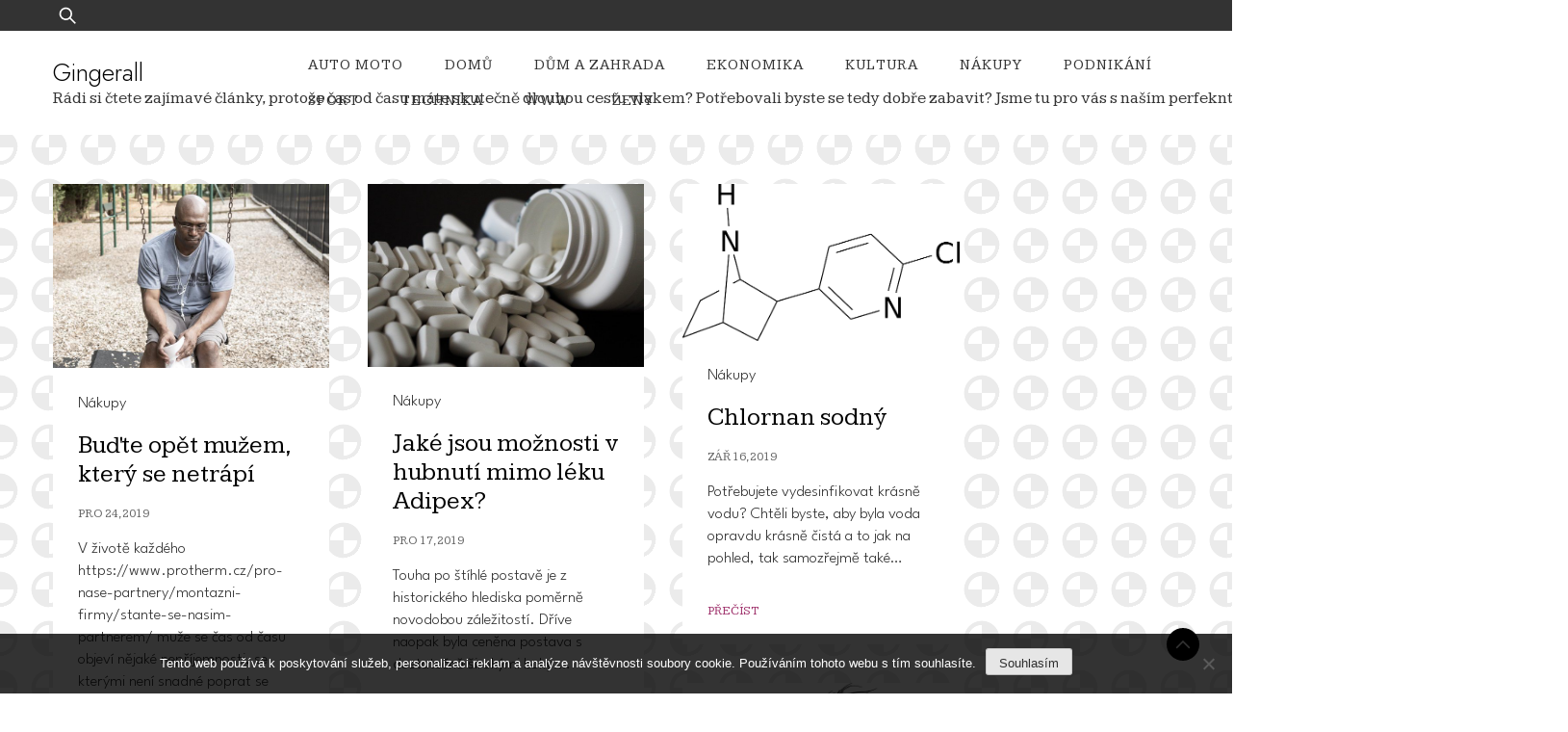

--- FILE ---
content_type: text/html; charset=UTF-8
request_url: https://www.gingerall.cz/page/18/
body_size: 10440
content:
<!doctype html>
<html lang="cs">
<head>
	<meta charset="UTF-8">
	<meta name="viewport" content="width=device-width, initial-scale=1">
	<link rel="profile" href="https://gmpg.org/xfn/11">

	<meta name='robots' content='index, follow, max-image-preview:large, max-snippet:-1, max-video-preview:-1' />

	<!-- This site is optimized with the Yoast SEO plugin v26.8 - https://yoast.com/product/yoast-seo-wordpress/ -->
	<title>Gingerall | Strana 18 z 23</title>
	<meta name="description" content="Rádi si čtete zajímavé články, protože čas od času máte skutečně dlouhou cestu vlakem? Potřebovali byste se tedy dobře zabavit? Jsme tu pro vás s naším perfekntím internetovým magazínem, který překvapí." />
	<link rel="canonical" href="https://www.gingerall.cz/page/18/" />
	<link rel="prev" href="https://www.gingerall.cz/page/17/" />
	<link rel="next" href="https://www.gingerall.cz/page/19/" />
	<meta property="og:locale" content="cs_CZ" />
	<meta property="og:type" content="website" />
	<meta property="og:title" content="Gingerall" />
	<meta property="og:description" content="Rádi si čtete zajímavé články, protože čas od času máte skutečně dlouhou cestu vlakem? Potřebovali byste se tedy dobře zabavit? Jsme tu pro vás s naším perfekntím internetovým magazínem, který překvapí." />
	<meta property="og:url" content="https://www.gingerall.cz/" />
	<meta property="og:site_name" content="Gingerall" />
	<meta name="twitter:card" content="summary_large_image" />
	<!-- / Yoast SEO plugin. -->


<link rel='dns-prefetch' href='//fonts.googleapis.com' />
<style id='wp-img-auto-sizes-contain-inline-css'>
img:is([sizes=auto i],[sizes^="auto," i]){contain-intrinsic-size:3000px 1500px}
/*# sourceURL=wp-img-auto-sizes-contain-inline-css */
</style>
<style id='wp-block-library-inline-css'>
:root{--wp-block-synced-color:#7a00df;--wp-block-synced-color--rgb:122,0,223;--wp-bound-block-color:var(--wp-block-synced-color);--wp-editor-canvas-background:#ddd;--wp-admin-theme-color:#007cba;--wp-admin-theme-color--rgb:0,124,186;--wp-admin-theme-color-darker-10:#006ba1;--wp-admin-theme-color-darker-10--rgb:0,107,160.5;--wp-admin-theme-color-darker-20:#005a87;--wp-admin-theme-color-darker-20--rgb:0,90,135;--wp-admin-border-width-focus:2px}@media (min-resolution:192dpi){:root{--wp-admin-border-width-focus:1.5px}}.wp-element-button{cursor:pointer}:root .has-very-light-gray-background-color{background-color:#eee}:root .has-very-dark-gray-background-color{background-color:#313131}:root .has-very-light-gray-color{color:#eee}:root .has-very-dark-gray-color{color:#313131}:root .has-vivid-green-cyan-to-vivid-cyan-blue-gradient-background{background:linear-gradient(135deg,#00d084,#0693e3)}:root .has-purple-crush-gradient-background{background:linear-gradient(135deg,#34e2e4,#4721fb 50%,#ab1dfe)}:root .has-hazy-dawn-gradient-background{background:linear-gradient(135deg,#faaca8,#dad0ec)}:root .has-subdued-olive-gradient-background{background:linear-gradient(135deg,#fafae1,#67a671)}:root .has-atomic-cream-gradient-background{background:linear-gradient(135deg,#fdd79a,#004a59)}:root .has-nightshade-gradient-background{background:linear-gradient(135deg,#330968,#31cdcf)}:root .has-midnight-gradient-background{background:linear-gradient(135deg,#020381,#2874fc)}:root{--wp--preset--font-size--normal:16px;--wp--preset--font-size--huge:42px}.has-regular-font-size{font-size:1em}.has-larger-font-size{font-size:2.625em}.has-normal-font-size{font-size:var(--wp--preset--font-size--normal)}.has-huge-font-size{font-size:var(--wp--preset--font-size--huge)}.has-text-align-center{text-align:center}.has-text-align-left{text-align:left}.has-text-align-right{text-align:right}.has-fit-text{white-space:nowrap!important}#end-resizable-editor-section{display:none}.aligncenter{clear:both}.items-justified-left{justify-content:flex-start}.items-justified-center{justify-content:center}.items-justified-right{justify-content:flex-end}.items-justified-space-between{justify-content:space-between}.screen-reader-text{border:0;clip-path:inset(50%);height:1px;margin:-1px;overflow:hidden;padding:0;position:absolute;width:1px;word-wrap:normal!important}.screen-reader-text:focus{background-color:#ddd;clip-path:none;color:#444;display:block;font-size:1em;height:auto;left:5px;line-height:normal;padding:15px 23px 14px;text-decoration:none;top:5px;width:auto;z-index:100000}html :where(.has-border-color){border-style:solid}html :where([style*=border-top-color]){border-top-style:solid}html :where([style*=border-right-color]){border-right-style:solid}html :where([style*=border-bottom-color]){border-bottom-style:solid}html :where([style*=border-left-color]){border-left-style:solid}html :where([style*=border-width]){border-style:solid}html :where([style*=border-top-width]){border-top-style:solid}html :where([style*=border-right-width]){border-right-style:solid}html :where([style*=border-bottom-width]){border-bottom-style:solid}html :where([style*=border-left-width]){border-left-style:solid}html :where(img[class*=wp-image-]){height:auto;max-width:100%}:where(figure){margin:0 0 1em}html :where(.is-position-sticky){--wp-admin--admin-bar--position-offset:var(--wp-admin--admin-bar--height,0px)}@media screen and (max-width:600px){html :where(.is-position-sticky){--wp-admin--admin-bar--position-offset:0px}}

/*# sourceURL=wp-block-library-inline-css */
</style><style id='global-styles-inline-css'>
:root{--wp--preset--aspect-ratio--square: 1;--wp--preset--aspect-ratio--4-3: 4/3;--wp--preset--aspect-ratio--3-4: 3/4;--wp--preset--aspect-ratio--3-2: 3/2;--wp--preset--aspect-ratio--2-3: 2/3;--wp--preset--aspect-ratio--16-9: 16/9;--wp--preset--aspect-ratio--9-16: 9/16;--wp--preset--color--black: #000000;--wp--preset--color--cyan-bluish-gray: #abb8c3;--wp--preset--color--white: #ffffff;--wp--preset--color--pale-pink: #f78da7;--wp--preset--color--vivid-red: #cf2e2e;--wp--preset--color--luminous-vivid-orange: #ff6900;--wp--preset--color--luminous-vivid-amber: #fcb900;--wp--preset--color--light-green-cyan: #7bdcb5;--wp--preset--color--vivid-green-cyan: #00d084;--wp--preset--color--pale-cyan-blue: #8ed1fc;--wp--preset--color--vivid-cyan-blue: #0693e3;--wp--preset--color--vivid-purple: #9b51e0;--wp--preset--gradient--vivid-cyan-blue-to-vivid-purple: linear-gradient(135deg,rgb(6,147,227) 0%,rgb(155,81,224) 100%);--wp--preset--gradient--light-green-cyan-to-vivid-green-cyan: linear-gradient(135deg,rgb(122,220,180) 0%,rgb(0,208,130) 100%);--wp--preset--gradient--luminous-vivid-amber-to-luminous-vivid-orange: linear-gradient(135deg,rgb(252,185,0) 0%,rgb(255,105,0) 100%);--wp--preset--gradient--luminous-vivid-orange-to-vivid-red: linear-gradient(135deg,rgb(255,105,0) 0%,rgb(207,46,46) 100%);--wp--preset--gradient--very-light-gray-to-cyan-bluish-gray: linear-gradient(135deg,rgb(238,238,238) 0%,rgb(169,184,195) 100%);--wp--preset--gradient--cool-to-warm-spectrum: linear-gradient(135deg,rgb(74,234,220) 0%,rgb(151,120,209) 20%,rgb(207,42,186) 40%,rgb(238,44,130) 60%,rgb(251,105,98) 80%,rgb(254,248,76) 100%);--wp--preset--gradient--blush-light-purple: linear-gradient(135deg,rgb(255,206,236) 0%,rgb(152,150,240) 100%);--wp--preset--gradient--blush-bordeaux: linear-gradient(135deg,rgb(254,205,165) 0%,rgb(254,45,45) 50%,rgb(107,0,62) 100%);--wp--preset--gradient--luminous-dusk: linear-gradient(135deg,rgb(255,203,112) 0%,rgb(199,81,192) 50%,rgb(65,88,208) 100%);--wp--preset--gradient--pale-ocean: linear-gradient(135deg,rgb(255,245,203) 0%,rgb(182,227,212) 50%,rgb(51,167,181) 100%);--wp--preset--gradient--electric-grass: linear-gradient(135deg,rgb(202,248,128) 0%,rgb(113,206,126) 100%);--wp--preset--gradient--midnight: linear-gradient(135deg,rgb(2,3,129) 0%,rgb(40,116,252) 100%);--wp--preset--font-size--small: 13px;--wp--preset--font-size--medium: 20px;--wp--preset--font-size--large: 36px;--wp--preset--font-size--x-large: 42px;--wp--preset--spacing--20: 0.44rem;--wp--preset--spacing--30: 0.67rem;--wp--preset--spacing--40: 1rem;--wp--preset--spacing--50: 1.5rem;--wp--preset--spacing--60: 2.25rem;--wp--preset--spacing--70: 3.38rem;--wp--preset--spacing--80: 5.06rem;--wp--preset--shadow--natural: 6px 6px 9px rgba(0, 0, 0, 0.2);--wp--preset--shadow--deep: 12px 12px 50px rgba(0, 0, 0, 0.4);--wp--preset--shadow--sharp: 6px 6px 0px rgba(0, 0, 0, 0.2);--wp--preset--shadow--outlined: 6px 6px 0px -3px rgb(255, 255, 255), 6px 6px rgb(0, 0, 0);--wp--preset--shadow--crisp: 6px 6px 0px rgb(0, 0, 0);}:where(.is-layout-flex){gap: 0.5em;}:where(.is-layout-grid){gap: 0.5em;}body .is-layout-flex{display: flex;}.is-layout-flex{flex-wrap: wrap;align-items: center;}.is-layout-flex > :is(*, div){margin: 0;}body .is-layout-grid{display: grid;}.is-layout-grid > :is(*, div){margin: 0;}:where(.wp-block-columns.is-layout-flex){gap: 2em;}:where(.wp-block-columns.is-layout-grid){gap: 2em;}:where(.wp-block-post-template.is-layout-flex){gap: 1.25em;}:where(.wp-block-post-template.is-layout-grid){gap: 1.25em;}.has-black-color{color: var(--wp--preset--color--black) !important;}.has-cyan-bluish-gray-color{color: var(--wp--preset--color--cyan-bluish-gray) !important;}.has-white-color{color: var(--wp--preset--color--white) !important;}.has-pale-pink-color{color: var(--wp--preset--color--pale-pink) !important;}.has-vivid-red-color{color: var(--wp--preset--color--vivid-red) !important;}.has-luminous-vivid-orange-color{color: var(--wp--preset--color--luminous-vivid-orange) !important;}.has-luminous-vivid-amber-color{color: var(--wp--preset--color--luminous-vivid-amber) !important;}.has-light-green-cyan-color{color: var(--wp--preset--color--light-green-cyan) !important;}.has-vivid-green-cyan-color{color: var(--wp--preset--color--vivid-green-cyan) !important;}.has-pale-cyan-blue-color{color: var(--wp--preset--color--pale-cyan-blue) !important;}.has-vivid-cyan-blue-color{color: var(--wp--preset--color--vivid-cyan-blue) !important;}.has-vivid-purple-color{color: var(--wp--preset--color--vivid-purple) !important;}.has-black-background-color{background-color: var(--wp--preset--color--black) !important;}.has-cyan-bluish-gray-background-color{background-color: var(--wp--preset--color--cyan-bluish-gray) !important;}.has-white-background-color{background-color: var(--wp--preset--color--white) !important;}.has-pale-pink-background-color{background-color: var(--wp--preset--color--pale-pink) !important;}.has-vivid-red-background-color{background-color: var(--wp--preset--color--vivid-red) !important;}.has-luminous-vivid-orange-background-color{background-color: var(--wp--preset--color--luminous-vivid-orange) !important;}.has-luminous-vivid-amber-background-color{background-color: var(--wp--preset--color--luminous-vivid-amber) !important;}.has-light-green-cyan-background-color{background-color: var(--wp--preset--color--light-green-cyan) !important;}.has-vivid-green-cyan-background-color{background-color: var(--wp--preset--color--vivid-green-cyan) !important;}.has-pale-cyan-blue-background-color{background-color: var(--wp--preset--color--pale-cyan-blue) !important;}.has-vivid-cyan-blue-background-color{background-color: var(--wp--preset--color--vivid-cyan-blue) !important;}.has-vivid-purple-background-color{background-color: var(--wp--preset--color--vivid-purple) !important;}.has-black-border-color{border-color: var(--wp--preset--color--black) !important;}.has-cyan-bluish-gray-border-color{border-color: var(--wp--preset--color--cyan-bluish-gray) !important;}.has-white-border-color{border-color: var(--wp--preset--color--white) !important;}.has-pale-pink-border-color{border-color: var(--wp--preset--color--pale-pink) !important;}.has-vivid-red-border-color{border-color: var(--wp--preset--color--vivid-red) !important;}.has-luminous-vivid-orange-border-color{border-color: var(--wp--preset--color--luminous-vivid-orange) !important;}.has-luminous-vivid-amber-border-color{border-color: var(--wp--preset--color--luminous-vivid-amber) !important;}.has-light-green-cyan-border-color{border-color: var(--wp--preset--color--light-green-cyan) !important;}.has-vivid-green-cyan-border-color{border-color: var(--wp--preset--color--vivid-green-cyan) !important;}.has-pale-cyan-blue-border-color{border-color: var(--wp--preset--color--pale-cyan-blue) !important;}.has-vivid-cyan-blue-border-color{border-color: var(--wp--preset--color--vivid-cyan-blue) !important;}.has-vivid-purple-border-color{border-color: var(--wp--preset--color--vivid-purple) !important;}.has-vivid-cyan-blue-to-vivid-purple-gradient-background{background: var(--wp--preset--gradient--vivid-cyan-blue-to-vivid-purple) !important;}.has-light-green-cyan-to-vivid-green-cyan-gradient-background{background: var(--wp--preset--gradient--light-green-cyan-to-vivid-green-cyan) !important;}.has-luminous-vivid-amber-to-luminous-vivid-orange-gradient-background{background: var(--wp--preset--gradient--luminous-vivid-amber-to-luminous-vivid-orange) !important;}.has-luminous-vivid-orange-to-vivid-red-gradient-background{background: var(--wp--preset--gradient--luminous-vivid-orange-to-vivid-red) !important;}.has-very-light-gray-to-cyan-bluish-gray-gradient-background{background: var(--wp--preset--gradient--very-light-gray-to-cyan-bluish-gray) !important;}.has-cool-to-warm-spectrum-gradient-background{background: var(--wp--preset--gradient--cool-to-warm-spectrum) !important;}.has-blush-light-purple-gradient-background{background: var(--wp--preset--gradient--blush-light-purple) !important;}.has-blush-bordeaux-gradient-background{background: var(--wp--preset--gradient--blush-bordeaux) !important;}.has-luminous-dusk-gradient-background{background: var(--wp--preset--gradient--luminous-dusk) !important;}.has-pale-ocean-gradient-background{background: var(--wp--preset--gradient--pale-ocean) !important;}.has-electric-grass-gradient-background{background: var(--wp--preset--gradient--electric-grass) !important;}.has-midnight-gradient-background{background: var(--wp--preset--gradient--midnight) !important;}.has-small-font-size{font-size: var(--wp--preset--font-size--small) !important;}.has-medium-font-size{font-size: var(--wp--preset--font-size--medium) !important;}.has-large-font-size{font-size: var(--wp--preset--font-size--large) !important;}.has-x-large-font-size{font-size: var(--wp--preset--font-size--x-large) !important;}
/*# sourceURL=global-styles-inline-css */
</style>

<style id='classic-theme-styles-inline-css'>
/*! This file is auto-generated */
.wp-block-button__link{color:#fff;background-color:#32373c;border-radius:9999px;box-shadow:none;text-decoration:none;padding:calc(.667em + 2px) calc(1.333em + 2px);font-size:1.125em}.wp-block-file__button{background:#32373c;color:#fff;text-decoration:none}
/*# sourceURL=/wp-includes/css/classic-themes.min.css */
</style>
<link rel='stylesheet' id='cookie-notice-front-css' href='https://www.gingerall.cz/wp-content/plugins/cookie-notice/css/front.min.css?ver=2.5.11' media='all' />
<link rel='stylesheet' id='kk-star-ratings-css' href='https://www.gingerall.cz/wp-content/plugins/kk-star-ratings/src/core/public/css/kk-star-ratings.min.css?ver=5.4.10.3' media='all' />
<link rel='stylesheet' id='plush-css' href='https://www.gingerall.cz/wp-content/themes/plush/style.css?ver=1.0.2' media='all' />
<style id='plush-inline-css'>
body,.site-header{background:#fbf8f8;}
:root { --site-title-color: #000; }
:root { --secondary-color: #000000; }
:root { --primary-color: #9f326c; }
:root { --light-color: #ffffff; }
:root { --grey-color: #666666; }
:root { --dark-color: #333333; }
:root { --site-identity-font-family: Jost; }
:root { --primary-font: League Spartan; }
:root { --secondary-font: Kameron; }
:root { --logo-size: 20px; }
:root { --site-identity-font-size: 26px; }
html,body{font-size:17px;}
:root { --font-weight: 300; }
:root { --line-height: 1.4; }
:root { --container-width: 1250px; }
/*# sourceURL=plush-inline-css */
</style>
<link rel='stylesheet' id='google-fonts-css' href='https://fonts.googleapis.com/css?family=League+Spartan%3A100%2C200%2C300%2Cregular%2C500%2C600%2C700%2C800%2C900%7CKameron%3Aregular%2C700%7CJost%3A100%2C200%2C300%2Cregular%2C500%2C600%2C700%2C800%2C900%2C100italic%2C200italic%2C300italic%2Citalic%2C500italic%2C600italic%2C700italic%2C800italic%2C900italic' media='all' />
<script src="https://www.gingerall.cz/wp-includes/js/jquery/jquery.min.js?ver=3.7.1" id="jquery-core-js"></script>
<script src="https://www.gingerall.cz/wp-includes/js/jquery/jquery-migrate.min.js?ver=3.4.1" id="jquery-migrate-js"></script>
<link rel="alternate" type="application/ld+json" href="https://www.gingerall.cz/page/18/?format=application/ld+json" title="Structured Descriptor Document (JSON-LD format)"><script type="application/ld+json" data-source="DataFeed:WordPress" data-schema="2820-post-Default">{"@context":"https:\/\/schema.org\/","@type":"Blog","@id":"https:\/\/www.gingerall.cz#Blog","headline":"Gingerall","description":"\nR\u00e1di si \u010dtete zaj\u00edmav\u00e9 \u010dl\u00e1nky, proto\u017ee \u010das od \u010dasu m\u00e1te skute\u010dn\u011b dlouhou cestu vlakem? Pot\u0159ebovali byste se tedy dob\u0159e zabavit? Jsme tu pro v\u00e1s s na\u0161\u00edm perfeknt\u00edm internetov\u00fdm magaz\u00ednem, kter\u00fd p\u0159ekvap\u00ed.","url":"https:\/\/www.gingerall.cz","hasPart":[{"@type":"Article","@id":"https:\/\/www.gingerall.cz\/budte-opet-muzem-ktery-se-netrapi\/","headline":"Bu\u010fte op\u011bt mu\u017eem, kter\u00fd se netr\u00e1p\u00ed","url":"https:\/\/www.gingerall.cz\/budte-opet-muzem-ktery-se-netrapi\/","datePublished":"2019-12-24","dateModified":"2023-11-06","mainEntityOfPage":"https:\/\/www.gingerall.cz\/budte-opet-muzem-ktery-se-netrapi\/","author":{"@type":"Person","@id":"https:\/\/www.gingerall.cz\/author\/devene\/#Person","name":"gingerall.cz","url":"https:\/\/www.gingerall.cz\/author\/devene\/","identifier":1,"image":{"@type":"ImageObject","@id":"https:\/\/secure.gravatar.com\/avatar\/b86e461e91a792eb6523c2667396c9868de382fea5dd80e25dc0d9e030173b65?s=96&d=mm&r=g","url":"https:\/\/secure.gravatar.com\/avatar\/b86e461e91a792eb6523c2667396c9868de382fea5dd80e25dc0d9e030173b65?s=96&d=mm&r=g","height":96,"width":96}},"publisher":{"@type":"Organization","name":"gingerall.cz","logo":{"@type":"ImageObject","@id":"\/logo.png","url":"\/logo.png","width":600,"height":60}},"image":{"@type":"ImageObject","@id":"https:\/\/www.gingerall.cz\/wp-content\/uploads\/img_a373205_w1971_t1584622769.jpg","url":"https:\/\/www.gingerall.cz\/wp-content\/uploads\/img_a373205_w1971_t1584622769.jpg","height":0,"width":0},"wordCount":539,"keywords":null},{"@type":"Article","@id":"https:\/\/www.gingerall.cz\/jake-jsou-moznosti-v-hubnuti-mimo-leku-adipex\/","headline":"Jak\u00e9 jsou mo\u017enosti v hubnut\u00ed mimo l\u00e9ku Adipex?","url":"https:\/\/www.gingerall.cz\/jake-jsou-moznosti-v-hubnuti-mimo-leku-adipex\/","datePublished":"2019-12-17","dateModified":"2023-04-29","mainEntityOfPage":"https:\/\/www.gingerall.cz\/jake-jsou-moznosti-v-hubnuti-mimo-leku-adipex\/","author":{"@type":"Person","@id":"https:\/\/www.gingerall.cz\/author\/devene\/#Person","name":"gingerall.cz","url":"https:\/\/www.gingerall.cz\/author\/devene\/","identifier":1,"image":{"@type":"ImageObject","@id":"https:\/\/secure.gravatar.com\/avatar\/b86e461e91a792eb6523c2667396c9868de382fea5dd80e25dc0d9e030173b65?s=96&d=mm&r=g","url":"https:\/\/secure.gravatar.com\/avatar\/b86e461e91a792eb6523c2667396c9868de382fea5dd80e25dc0d9e030173b65?s=96&d=mm&r=g","height":96,"width":96}},"publisher":{"@type":"Organization","name":"gingerall.cz","logo":{"@type":"ImageObject","@id":"\/logo.png","url":"\/logo.png","width":600,"height":60}},"image":{"@type":"ImageObject","@id":"https:\/\/www.gingerall.cz\/wp-content\/uploads\/img_a373045_w1971_t1584535451.jpg","url":"https:\/\/www.gingerall.cz\/wp-content\/uploads\/img_a373045_w1971_t1584535451.jpg","height":0,"width":0},"wordCount":660,"keywords":null},{"@type":"Article","@id":"https:\/\/www.gingerall.cz\/chlornan-sodny\/","headline":"Chlornan sodn\u00fd","url":"https:\/\/www.gingerall.cz\/chlornan-sodny\/","datePublished":"2019-09-16","dateModified":"2023-04-29","mainEntityOfPage":"https:\/\/www.gingerall.cz\/chlornan-sodny\/","author":{"@type":"Person","@id":"https:\/\/www.gingerall.cz\/author\/devene\/#Person","name":"gingerall.cz","url":"https:\/\/www.gingerall.cz\/author\/devene\/","identifier":1,"image":{"@type":"ImageObject","@id":"https:\/\/secure.gravatar.com\/avatar\/b86e461e91a792eb6523c2667396c9868de382fea5dd80e25dc0d9e030173b65?s=96&d=mm&r=g","url":"https:\/\/secure.gravatar.com\/avatar\/b86e461e91a792eb6523c2667396c9868de382fea5dd80e25dc0d9e030173b65?s=96&d=mm&r=g","height":96,"width":96}},"publisher":{"@type":"Organization","name":"gingerall.cz","logo":{"@type":"ImageObject","@id":"\/logo.png","url":"\/logo.png","width":600,"height":60}},"image":{"@type":"ImageObject","@id":"https:\/\/www.gingerall.cz\/wp-content\/uploads\/img_a351920_w1713_t1566461751.png","url":"https:\/\/www.gingerall.cz\/wp-content\/uploads\/img_a351920_w1713_t1566461751.png","height":0,"width":0},"wordCount":521,"keywords":null},{"@type":"Article","@id":"https:\/\/www.gingerall.cz\/prima-tisk-s-r-o\/","headline":"Prima tisk s.r.o.","url":"https:\/\/www.gingerall.cz\/prima-tisk-s-r-o\/","datePublished":"2019-09-16","dateModified":"2023-04-29","mainEntityOfPage":"https:\/\/www.gingerall.cz\/prima-tisk-s-r-o\/","author":{"@type":"Person","@id":"https:\/\/www.gingerall.cz\/author\/devene\/#Person","name":"gingerall.cz","url":"https:\/\/www.gingerall.cz\/author\/devene\/","identifier":1,"image":{"@type":"ImageObject","@id":"https:\/\/secure.gravatar.com\/avatar\/b86e461e91a792eb6523c2667396c9868de382fea5dd80e25dc0d9e030173b65?s=96&d=mm&r=g","url":"https:\/\/secure.gravatar.com\/avatar\/b86e461e91a792eb6523c2667396c9868de382fea5dd80e25dc0d9e030173b65?s=96&d=mm&r=g","height":96,"width":96}},"publisher":{"@type":"Organization","name":"gingerall.cz","logo":{"@type":"ImageObject","@id":"\/logo.png","url":"\/logo.png","width":600,"height":60}},"image":{"@type":"ImageObject","@id":"https:\/\/www.gingerall.cz\/wp-content\/uploads\/img_a365023_w1971_t1578155015.png","url":"https:\/\/www.gingerall.cz\/wp-content\/uploads\/img_a365023_w1971_t1578155015.png","height":0,"width":0},"wordCount":4459,"keywords":null},{"@type":"Article","@id":"https:\/\/www.gingerall.cz\/stul-u-ktereho-se-sejde-cela-rodina\/","headline":"St\u016fl, u kter\u00e9ho se sejde cel\u00e1 rodina","url":"https:\/\/www.gingerall.cz\/stul-u-ktereho-se-sejde-cela-rodina\/","datePublished":"2019-09-13","dateModified":"2023-04-29","mainEntityOfPage":"https:\/\/www.gingerall.cz\/stul-u-ktereho-se-sejde-cela-rodina\/","author":{"@type":"Person","@id":"https:\/\/www.gingerall.cz\/author\/devene\/#Person","name":"gingerall.cz","url":"https:\/\/www.gingerall.cz\/author\/devene\/","identifier":1,"image":{"@type":"ImageObject","@id":"https:\/\/secure.gravatar.com\/avatar\/b86e461e91a792eb6523c2667396c9868de382fea5dd80e25dc0d9e030173b65?s=96&d=mm&r=g","url":"https:\/\/secure.gravatar.com\/avatar\/b86e461e91a792eb6523c2667396c9868de382fea5dd80e25dc0d9e030173b65?s=96&d=mm&r=g","height":96,"width":96}},"publisher":{"@type":"Organization","name":"gingerall.cz","logo":{"@type":"ImageObject","@id":"\/logo.png","url":"\/logo.png","width":600,"height":60}},"image":{"@type":"ImageObject","@id":"https:\/\/www.gingerall.cz\/wp-content\/uploads\/img_a360429_w1971_t1574154478.jpg","url":"https:\/\/www.gingerall.cz\/wp-content\/uploads\/img_a360429_w1971_t1574154478.jpg","height":0,"width":0},"wordCount":515,"keywords":null},{"@type":"Article","@id":"https:\/\/www.gingerall.cz\/bezpecnost-deti-je-zaklad\/","headline":"Bezpe\u010dnost d\u011bt\u00ed je z\u00e1klad","url":"https:\/\/www.gingerall.cz\/bezpecnost-deti-je-zaklad\/","datePublished":"2019-07-15","dateModified":"2023-04-29","mainEntityOfPage":"https:\/\/www.gingerall.cz\/bezpecnost-deti-je-zaklad\/","author":{"@type":"Person","@id":"https:\/\/www.gingerall.cz\/author\/devene\/#Person","name":"gingerall.cz","url":"https:\/\/www.gingerall.cz\/author\/devene\/","identifier":1,"image":{"@type":"ImageObject","@id":"https:\/\/secure.gravatar.com\/avatar\/b86e461e91a792eb6523c2667396c9868de382fea5dd80e25dc0d9e030173b65?s=96&d=mm&r=g","url":"https:\/\/secure.gravatar.com\/avatar\/b86e461e91a792eb6523c2667396c9868de382fea5dd80e25dc0d9e030173b65?s=96&d=mm&r=g","height":96,"width":96}},"publisher":{"@type":"Organization","name":"gingerall.cz","logo":{"@type":"ImageObject","@id":"\/logo.png","url":"\/logo.png","width":600,"height":60}},"image":{"@type":"ImageObject","@id":"https:\/\/www.gingerall.cz\/wp-content\/uploads\/img_a360441_w1971_t1574156133.jpg","url":"https:\/\/www.gingerall.cz\/wp-content\/uploads\/img_a360441_w1971_t1574156133.jpg","height":0,"width":0},"wordCount":542,"keywords":null},{"@type":"Article","@id":"https:\/\/www.gingerall.cz\/soucasne-trendy-webdesignu\/","headline":"Sou\u010dasn\u00e9 trendy webdesignu","url":"https:\/\/www.gingerall.cz\/soucasne-trendy-webdesignu\/","datePublished":"2019-06-12","dateModified":"2023-04-29","mainEntityOfPage":"https:\/\/www.gingerall.cz\/soucasne-trendy-webdesignu\/","author":{"@type":"Person","@id":"https:\/\/www.gingerall.cz\/author\/devene\/#Person","name":"gingerall.cz","url":"https:\/\/www.gingerall.cz\/author\/devene\/","identifier":1,"image":{"@type":"ImageObject","@id":"https:\/\/secure.gravatar.com\/avatar\/b86e461e91a792eb6523c2667396c9868de382fea5dd80e25dc0d9e030173b65?s=96&d=mm&r=g","url":"https:\/\/secure.gravatar.com\/avatar\/b86e461e91a792eb6523c2667396c9868de382fea5dd80e25dc0d9e030173b65?s=96&d=mm&r=g","height":96,"width":96}},"publisher":{"@type":"Organization","name":"gingerall.cz","logo":{"@type":"ImageObject","@id":"\/logo.png","url":"\/logo.png","width":600,"height":60}},"image":{"@type":"ImageObject","@id":"https:\/\/www.gingerall.cz\/wp-content\/uploads\/img_a348687_w1971_t1563623568.jpg","url":"https:\/\/www.gingerall.cz\/wp-content\/uploads\/img_a348687_w1971_t1563623568.jpg","height":0,"width":0},"wordCount":4483,"keywords":null},{"@type":"Article","@id":"https:\/\/www.gingerall.cz\/co-muze-na-zenach-vzrusuje-podle-nezavisleho-pruzkumu\/","headline":"Co mu\u017ee na \u017een\u00e1ch vzru\u0161uje podle nez\u00e1visl\u00e9ho pr\u016fzkumu","url":"https:\/\/www.gingerall.cz\/co-muze-na-zenach-vzrusuje-podle-nezavisleho-pruzkumu\/","datePublished":"2019-06-12","dateModified":"2023-04-29","mainEntityOfPage":"https:\/\/www.gingerall.cz\/co-muze-na-zenach-vzrusuje-podle-nezavisleho-pruzkumu\/","author":{"@type":"Person","@id":"https:\/\/www.gingerall.cz\/author\/devene\/#Person","name":"gingerall.cz","url":"https:\/\/www.gingerall.cz\/author\/devene\/","identifier":1,"image":{"@type":"ImageObject","@id":"https:\/\/secure.gravatar.com\/avatar\/b86e461e91a792eb6523c2667396c9868de382fea5dd80e25dc0d9e030173b65?s=96&d=mm&r=g","url":"https:\/\/secure.gravatar.com\/avatar\/b86e461e91a792eb6523c2667396c9868de382fea5dd80e25dc0d9e030173b65?s=96&d=mm&r=g","height":96,"width":96}},"publisher":{"@type":"Organization","name":"gingerall.cz","logo":{"@type":"ImageObject","@id":"\/logo.png","url":"\/logo.png","width":600,"height":60}},"image":{"@type":"ImageObject","@id":"https:\/\/www.gingerall.cz\/wp-content\/uploads\/img_a348086_w1971_t1562513860.jpg","url":"https:\/\/www.gingerall.cz\/wp-content\/uploads\/img_a348086_w1971_t1562513860.jpg","height":0,"width":0},"wordCount":538,"keywords":null},{"@type":"Article","@id":"https:\/\/www.gingerall.cz\/poslouchej\/","headline":"Poslouchej!","url":"https:\/\/www.gingerall.cz\/poslouchej\/","datePublished":"2019-06-05","dateModified":"2023-04-29","mainEntityOfPage":"https:\/\/www.gingerall.cz\/poslouchej\/","author":{"@type":"Person","@id":"https:\/\/www.gingerall.cz\/author\/devene\/#Person","name":"gingerall.cz","url":"https:\/\/www.gingerall.cz\/author\/devene\/","identifier":1,"image":{"@type":"ImageObject","@id":"https:\/\/secure.gravatar.com\/avatar\/b86e461e91a792eb6523c2667396c9868de382fea5dd80e25dc0d9e030173b65?s=96&d=mm&r=g","url":"https:\/\/secure.gravatar.com\/avatar\/b86e461e91a792eb6523c2667396c9868de382fea5dd80e25dc0d9e030173b65?s=96&d=mm&r=g","height":96,"width":96}},"publisher":{"@type":"Organization","name":"gingerall.cz","logo":{"@type":"ImageObject","@id":"\/logo.png","url":"\/logo.png","width":600,"height":60}},"image":{"@type":"ImageObject","@id":"https:\/\/www.gingerall.cz\/wp-content\/uploads\/img_a347073_w1971_t1561275767.png","url":"https:\/\/www.gingerall.cz\/wp-content\/uploads\/img_a347073_w1971_t1561275767.png","height":0,"width":0},"wordCount":4431,"keywords":null},{"@type":"Article","@id":"https:\/\/www.gingerall.cz\/komplikace-pri-splaceni-hypotecniho-uveru\/","headline":"Komplikace p\u0159i spl\u00e1cen\u00ed hypot\u00e9\u010dn\u00edho \u00fav\u011bru","url":"https:\/\/www.gingerall.cz\/komplikace-pri-splaceni-hypotecniho-uveru\/","datePublished":"2019-05-10","dateModified":"2023-04-29","mainEntityOfPage":"https:\/\/www.gingerall.cz\/komplikace-pri-splaceni-hypotecniho-uveru\/","author":{"@type":"Person","@id":"https:\/\/www.gingerall.cz\/author\/devene\/#Person","name":"gingerall.cz","url":"https:\/\/www.gingerall.cz\/author\/devene\/","identifier":1,"image":{"@type":"ImageObject","@id":"https:\/\/secure.gravatar.com\/avatar\/b86e461e91a792eb6523c2667396c9868de382fea5dd80e25dc0d9e030173b65?s=96&d=mm&r=g","url":"https:\/\/secure.gravatar.com\/avatar\/b86e461e91a792eb6523c2667396c9868de382fea5dd80e25dc0d9e030173b65?s=96&d=mm&r=g","height":96,"width":96}},"publisher":{"@type":"Organization","name":"gingerall.cz","logo":{"@type":"ImageObject","@id":"\/logo.png","url":"\/logo.png","width":600,"height":60}},"image":{"@type":"ImageObject","@id":"https:\/\/www.gingerall.cz\/wp-content\/uploads\/img_a345006_w1971_t1558794744.jpg","url":"https:\/\/www.gingerall.cz\/wp-content\/uploads\/img_a345006_w1971_t1558794744.jpg","height":0,"width":0},"wordCount":538,"keywords":null}]}</script>
<script type="application/ld+json" data-source="DataFeed:WordPress" data-schema="Website">{"@context":"https:\/\/schema.org","@type":"WebSite","@id":"https:\/\/www.gingerall.cz\/#website","name":"Gingerall","url":"https:\/\/www.gingerall.cz","potentialAction":{"@type":"SearchAction","target":"https:\/\/www.gingerall.cz\/?s={search_term_string}","query-input":"required name=search_term_string"}}</script>
		<style id="wp-custom-css">
			body {
	background: radial-gradient(circle at top left,transparent 19%,#ebebeb 20%, #ebebeb 25%, transparent 21%, transparent 100%),radial-gradient(circle at bottom right,transparent 19%,#ebebeb 20%, #ebebeb 25%, transparent 26%),radial-gradient(circle at bottom left,#ebebeb 25%, transparent 26%),radial-gradient(circle at top right,#ebebeb 25%, transparent 26%);
        background-size: 3em 3em;
        background-color: #ffffff;
        opacity: 1;
}
.post-content {
	background-color: #fff;
	padding: 20px;
}		</style>
		</head>

<body class="home blog paged wp-embed-responsive paged-18 wp-theme-plush cookies-not-set hfeed no-sidebar">
	<a class="skip-link screen-reader-text" href="#primary">Skip to content</a>

	
	<header id="masthead" class="site-header">


	<!-- top-bar -->
	<div class="top-bar">
		<div class="container">
			<div class="top-wrapper">
				<div class="top-search"><form role="search" method="get" class="search-form" action="https://www.gingerall.cz/">
				<label>
					<span class="screen-reader-text">Vyhledávání</span>
					<input type="search" class="search-field" placeholder="Hledat &hellip;" value="" name="s" />
				</label>
				<input type="submit" class="search-submit" value="Hledat" />
			</form></div>
				



	<!-- social links -->
	<div class="social-links">
		<ul class="list-group list-group-horizontal list-inline">

			
			
			
			
			
			
			
		</ul>
	</div>
	<!-- social links -->
			</div>
		</div>
	</div>
	<!-- top-bar -->



		<div class="header-wrapper">
		<div class="container">
			<div class="site-header-wrapper">
				<div class="site-branding">
					
											
						<div class="site-identity">

															<div class="site-title">
									<a href="https://www.gingerall.cz/" rel="home" class="logo">Gingerall</a>
								</div>
							

																						<div class="site-description">
Rádi si čtete zajímavé články, protože čas od času máte skutečně dlouhou cestu vlakem? Potřebovali byste se tedy dobře zabavit? Jsme tu pro vás s naším perfekntím internetovým magazínem, který překvapí.</div>
													</div>
					
				</div><!-- .site-branding -->

				<nav id="site-navigation" class="main-navigation">
					<button id="nav-icon3" class="menu-toggle" aria-controls="primary-menu" aria-expanded="false">
						
  <span></span>
  <span></span>
  <span></span>
  <span></span>
					</button>
					<div class="menu-menu-container"><ul id="primary-menu" class="menu"><li id="menu-item-985" class="menu-item menu-item-type-taxonomy menu-item-object-category menu-item-985"><a href="https://www.gingerall.cz/auto-moto/">Auto moto</a></li>
<li id="menu-item-995" class="menu-item menu-item-type-custom menu-item-object-custom menu-item-995"><a href="/">Domů</a></li>
<li id="menu-item-986" class="menu-item menu-item-type-taxonomy menu-item-object-category menu-item-986"><a href="https://www.gingerall.cz/dum-a-zahrada/">Dům a zahrada</a></li>
<li id="menu-item-987" class="menu-item menu-item-type-taxonomy menu-item-object-category menu-item-987"><a href="https://www.gingerall.cz/ekonomika/">Ekonomika</a></li>
<li id="menu-item-988" class="menu-item menu-item-type-taxonomy menu-item-object-category menu-item-988"><a href="https://www.gingerall.cz/kultura/">Kultura</a></li>
<li id="menu-item-989" class="menu-item menu-item-type-taxonomy menu-item-object-category menu-item-989"><a href="https://www.gingerall.cz/nakupy/">Nákupy</a></li>
<li id="menu-item-990" class="menu-item menu-item-type-taxonomy menu-item-object-category menu-item-990"><a href="https://www.gingerall.cz/podnikani/">Podnikání</a></li>
<li id="menu-item-991" class="menu-item menu-item-type-taxonomy menu-item-object-category menu-item-991"><a href="https://www.gingerall.cz/sport/">Sport</a></li>
<li id="menu-item-992" class="menu-item menu-item-type-taxonomy menu-item-object-category menu-item-992"><a href="https://www.gingerall.cz/technika/">Technika</a></li>
<li id="menu-item-993" class="menu-item menu-item-type-taxonomy menu-item-object-category menu-item-993"><a href="https://www.gingerall.cz/www/">Www</a></li>
<li id="menu-item-994" class="menu-item menu-item-type-taxonomy menu-item-object-category menu-item-994"><a href="https://www.gingerall.cz/zeny/">Ženy</a></li>
</ul></div>				</nav><!-- #site-navigation -->
			</div>
		</div>
		</div>
	</header><!-- #masthead -->

	
<div class="container">
	<div class="main-wrapper">
	<main id="primary" class="site-main">
					<div class="blog-grid-view">
			


<div id="post-3030" class="post-3030 post type-post status-publish format-standard has-post-thumbnail hentry category-nakupy">
    <div class="news-snippet">
                            <a href="https://www.gingerall.cz/budte-opet-muzem-ktery-se-netrapi/" rel="bookmark" class="featured-image">
                <img src="https://www.gingerall.cz/wp-content/uploads/img_a373205_w1971_t1584622769.jpg" class="attachment-full size-full wp-post-image" alt="" decoding="async" />            </a>
                <div class="summary">

                                          
                                                                        <div class="category"> 
                                                                                        <a href="https://www.gingerall.cz/nakupy/">Nákupy</a>
                                                                                </div>
                                                                   
                          

    <h3 class="news-title"><a href="https://www.gingerall.cz/budte-opet-muzem-ktery-se-netrapi/"
                rel="bookmark">Buďte opět mužem, který se netrápí</a></h3>
               
                <div class="ihead info">
                    <ul class="list-inline">
                                                    
                                                        <li><a
                                href="https://www.gingerall.cz/2019/12/24/">Pro 24, 2019</a>
                            </li>
                        
                            
                        
                                            </ul>

                    
                </div>



        

            
                

                <div class="excerpt">
                    
                    V životě každého https://www.protherm.cz/pro-nase-partnery/montazni-firmy/stante-se-nasim-partnerem/ muže se čas od času objeví nějaké nepříjemnosti, se kterými není snadné poprat se natolik, aby&hellip;                </div>


                
            
                
                        
            
                <div class="ifoot info">

                                            <a href="https://www.gingerall.cz/budte-opet-muzem-ktery-se-netrapi/" rel="bookmark" title=""
                        class="readmore">Přečíst</a>
                    
                    
                </div>

			



                </div>
            </div>
        </div>


<div id="post-2852" class="post-2852 post type-post status-publish format-standard has-post-thumbnail hentry category-nakupy">
    <div class="news-snippet">
                            <a href="https://www.gingerall.cz/jake-jsou-moznosti-v-hubnuti-mimo-leku-adipex/" rel="bookmark" class="featured-image">
                <img src="https://www.gingerall.cz/wp-content/uploads/img_a373045_w1971_t1584535451.jpg" class="attachment-full size-full wp-post-image" alt="" decoding="async" />            </a>
                <div class="summary">

                                          
                                                                        <div class="category"> 
                                                                                        <a href="https://www.gingerall.cz/nakupy/">Nákupy</a>
                                                                                </div>
                                                                   
                          

    <h3 class="news-title"><a href="https://www.gingerall.cz/jake-jsou-moznosti-v-hubnuti-mimo-leku-adipex/"
                rel="bookmark">Jaké jsou možnosti v hubnutí mimo léku Adipex?</a></h3>
               
                <div class="ihead info">
                    <ul class="list-inline">
                                                    
                                                        <li><a
                                href="https://www.gingerall.cz/2019/12/17/">Pro 17, 2019</a>
                            </li>
                        
                            
                        
                                            </ul>

                    
                </div>



        

            
                

                <div class="excerpt">
                    
                    Touha po štíhlé postavě je z historického hlediska poměrně novodobou záležitostí. Dříve naopak byla ceněna postava s dostatečně širokými boky.&hellip;                </div>


                
            
                
                        
            
                <div class="ifoot info">

                                            <a href="https://www.gingerall.cz/jake-jsou-moznosti-v-hubnuti-mimo-leku-adipex/" rel="bookmark" title=""
                        class="readmore">Přečíst</a>
                    
                    
                </div>

			



                </div>
            </div>
        </div>


<div id="post-2832" class="post-2832 post type-post status-publish format-standard has-post-thumbnail hentry category-nakupy">
    <div class="news-snippet">
                            <a href="https://www.gingerall.cz/chlornan-sodny/" rel="bookmark" class="featured-image">
                <img src="https://www.gingerall.cz/wp-content/uploads/img_a351920_w1713_t1566461751.png" class="attachment-full size-full wp-post-image" alt="" decoding="async" />            </a>
                <div class="summary">

                                          
                                                                        <div class="category"> 
                                                                                        <a href="https://www.gingerall.cz/nakupy/">Nákupy</a>
                                                                                </div>
                                                                   
                          

    <h3 class="news-title"><a href="https://www.gingerall.cz/chlornan-sodny/"
                rel="bookmark">Chlornan sodný</a></h3>
               
                <div class="ihead info">
                    <ul class="list-inline">
                                                    
                                                        <li><a
                                href="https://www.gingerall.cz/2019/09/16/">Zář 16, 2019</a>
                            </li>
                        
                            
                        
                                            </ul>

                    
                </div>



        

            
                

                <div class="excerpt">
                    
                    Potřebujete vydesinfikovat krásně vodu? Chtěli byste, aby byla voda opravdu krásně čistá a to jak na pohled, tak samozřejmě také&hellip;                </div>


                
            
                
                        
            
                <div class="ifoot info">

                                            <a href="https://www.gingerall.cz/chlornan-sodny/" rel="bookmark" title=""
                        class="readmore">Přečíst</a>
                    
                    
                </div>

			



                </div>
            </div>
        </div>


<div id="post-2844" class="post-2844 post type-post status-publish format-standard has-post-thumbnail hentry category-nakupy">
    <div class="news-snippet">
                            <a href="https://www.gingerall.cz/prima-tisk-s-r-o/" rel="bookmark" class="featured-image">
                <img src="https://www.gingerall.cz/wp-content/uploads/img_a365023_w1971_t1578155015.png" class="attachment-full size-full wp-post-image" alt="" decoding="async" loading="lazy" />            </a>
                <div class="summary">

                                          
                                                                        <div class="category"> 
                                                                                        <a href="https://www.gingerall.cz/nakupy/">Nákupy</a>
                                                                                </div>
                                                                   
                          

    <h3 class="news-title"><a href="https://www.gingerall.cz/prima-tisk-s-r-o/"
                rel="bookmark">Prima tisk s.r.o.</a></h3>
               
                <div class="ihead info">
                    <ul class="list-inline">
                                                    
                                                        <li><a
                                href="https://www.gingerall.cz/2019/09/16/">Zář 16, 2019</a>
                            </li>
                        
                            
                        
                                            </ul>

                    
                </div>



        

            
                

                <div class="excerpt">
                    
                    Společnost PRIMA tisk s.r.o. se specializuje především na prodej náplní do tiskárny, ale v kamenné prodejně na Klatovské třídě v&hellip;                </div>


                
            
                
                        
            
                <div class="ifoot info">

                                            <a href="https://www.gingerall.cz/prima-tisk-s-r-o/" rel="bookmark" title=""
                        class="readmore">Přečíst</a>
                    
                    
                </div>

			



                </div>
            </div>
        </div>


<div id="post-2838" class="post-2838 post type-post status-publish format-standard has-post-thumbnail hentry category-dum-a-zahrada">
    <div class="news-snippet">
                            <a href="https://www.gingerall.cz/stul-u-ktereho-se-sejde-cela-rodina/" rel="bookmark" class="featured-image">
                <img src="https://www.gingerall.cz/wp-content/uploads/img_a360429_w1971_t1574154478.jpg" class="attachment-full size-full wp-post-image" alt="" decoding="async" loading="lazy" />            </a>
                <div class="summary">

                                          
                                                                        <div class="category"> 
                                                                                        <a href="https://www.gingerall.cz/dum-a-zahrada/">Dům a zahrada</a>
                                                                                </div>
                                                                   
                          

    <h3 class="news-title"><a href="https://www.gingerall.cz/stul-u-ktereho-se-sejde-cela-rodina/"
                rel="bookmark">Stůl, u kterého se sejde celá rodina</a></h3>
               
                <div class="ihead info">
                    <ul class="list-inline">
                                                    
                                                        <li><a
                                href="https://www.gingerall.cz/2019/09/13/">Zář 13, 2019</a>
                            </li>
                        
                            
                        
                                            </ul>

                    
                </div>



        

            
                

                <div class="excerpt">
                    
                    Domácnost bez stolu si snad už neumíme vůbec představit. I v minulých staletích lidé raději oželeli lůžka a spali na&hellip;                </div>


                
            
                
                        
            
                <div class="ifoot info">

                                            <a href="https://www.gingerall.cz/stul-u-ktereho-se-sejde-cela-rodina/" rel="bookmark" title=""
                        class="readmore">Přečíst</a>
                    
                    
                </div>

			



                </div>
            </div>
        </div>


<div id="post-2840" class="post-2840 post type-post status-publish format-standard has-post-thumbnail hentry category-sport">
    <div class="news-snippet">
                            <a href="https://www.gingerall.cz/bezpecnost-deti-je-zaklad/" rel="bookmark" class="featured-image">
                <img src="https://www.gingerall.cz/wp-content/uploads/img_a360441_w1971_t1574156133.jpg" class="attachment-full size-full wp-post-image" alt="" decoding="async" loading="lazy" />            </a>
                <div class="summary">

                                          
                                                                        <div class="category"> 
                                                                                        <a href="https://www.gingerall.cz/sport/">Sport</a>
                                                                                </div>
                                                                   
                          

    <h3 class="news-title"><a href="https://www.gingerall.cz/bezpecnost-deti-je-zaklad/"
                rel="bookmark">Bezpečnost dětí je základ</a></h3>
               
                <div class="ihead info">
                    <ul class="list-inline">
                                                    
                                                        <li><a
                                href="https://www.gingerall.cz/2019/07/15/">Čvc 15, 2019</a>
                            </li>
                        
                            
                        
                                            </ul>

                    
                </div>



        

            
                

                <div class="excerpt">
                    
                    Dnešní trh je přímo přesycen hračkami pro Vaše ratolesti a bohužel je tomu dosti často na úkor kvality. Stále častěji&hellip;                </div>


                
            
                
                        
            
                <div class="ifoot info">

                                            <a href="https://www.gingerall.cz/bezpecnost-deti-je-zaklad/" rel="bookmark" title=""
                        class="readmore">Přečíst</a>
                    
                    
                </div>

			



                </div>
            </div>
        </div>


<div id="post-2826" class="post-2826 post type-post status-publish format-standard has-post-thumbnail hentry category-www">
    <div class="news-snippet">
                            <a href="https://www.gingerall.cz/soucasne-trendy-webdesignu/" rel="bookmark" class="featured-image">
                <img src="https://www.gingerall.cz/wp-content/uploads/img_a348687_w1971_t1563623568.jpg" class="attachment-full size-full wp-post-image" alt="" decoding="async" loading="lazy" />            </a>
                <div class="summary">

                                          
                                                                        <div class="category"> 
                                                                                        <a href="https://www.gingerall.cz/www/">Www</a>
                                                                                </div>
                                                                   
                          

    <h3 class="news-title"><a href="https://www.gingerall.cz/soucasne-trendy-webdesignu/"
                rel="bookmark">Současné trendy webdesignu</a></h3>
               
                <div class="ihead info">
                    <ul class="list-inline">
                                                    
                                                        <li><a
                                href="https://www.gingerall.cz/2019/06/12/">Čvn 12, 2019</a>
                            </li>
                        
                            
                        
                                            </ul>

                    
                </div>



        

            
                

                <div class="excerpt">
                    
                    Hned na začátek si musíme ujasnit jednu záležitost. Žádný trend nevznikne za jeden den. Všechno nějakou dobu trvá a potřebuje&hellip;                </div>


                
            
                
                        
            
                <div class="ifoot info">

                                            <a href="https://www.gingerall.cz/soucasne-trendy-webdesignu/" rel="bookmark" title=""
                        class="readmore">Přečíst</a>
                    
                    
                </div>

			



                </div>
            </div>
        </div>


<div id="post-2824" class="post-2824 post type-post status-publish format-standard has-post-thumbnail hentry category-zeny">
    <div class="news-snippet">
                            <a href="https://www.gingerall.cz/co-muze-na-zenach-vzrusuje-podle-nezavisleho-pruzkumu/" rel="bookmark" class="featured-image">
                <img src="https://www.gingerall.cz/wp-content/uploads/img_a348086_w1971_t1562513860.jpg" class="attachment-full size-full wp-post-image" alt="" decoding="async" loading="lazy" />            </a>
                <div class="summary">

                                          
                                                                        <div class="category"> 
                                                                                        <a href="https://www.gingerall.cz/zeny/">Ženy</a>
                                                                                </div>
                                                                   
                          

    <h3 class="news-title"><a href="https://www.gingerall.cz/co-muze-na-zenach-vzrusuje-podle-nezavisleho-pruzkumu/"
                rel="bookmark">Co muže na ženách vzrušuje podle nezávislého průzkumu</a></h3>
               
                <div class="ihead info">
                    <ul class="list-inline">
                                                    
                                                        <li><a
                                href="https://www.gingerall.cz/2019/06/12/">Čvn 12, 2019</a>
                            </li>
                        
                            
                        
                                            </ul>

                    
                </div>



        

            
                

                <div class="excerpt">
                    
                    Bez make-upu – poměrně velký počet respondentů označil za atraktivní ty protějšky, které i bez make-upu zvládají vařit, starat se&hellip;                </div>


                
            
                
                        
            
                <div class="ifoot info">

                                            <a href="https://www.gingerall.cz/co-muze-na-zenach-vzrusuje-podle-nezavisleho-pruzkumu/" rel="bookmark" title=""
                        class="readmore">Přečíst</a>
                    
                    
                </div>

			



                </div>
            </div>
        </div>


<div id="post-2822" class="post-2822 post type-post status-publish format-standard has-post-thumbnail hentry category-auto-moto">
    <div class="news-snippet">
                            <a href="https://www.gingerall.cz/poslouchej/" rel="bookmark" class="featured-image">
                <img src="https://www.gingerall.cz/wp-content/uploads/img_a347073_w1971_t1561275767.png" class="attachment-full size-full wp-post-image" alt="" decoding="async" loading="lazy" />            </a>
                <div class="summary">

                                          
                                                                        <div class="category"> 
                                                                                        <a href="https://www.gingerall.cz/auto-moto/">Auto moto</a>
                                                                                </div>
                                                                   
                          

    <h3 class="news-title"><a href="https://www.gingerall.cz/poslouchej/"
                rel="bookmark">Poslouchej!</a></h3>
               
                <div class="ihead info">
                    <ul class="list-inline">
                                                    
                                                        <li><a
                                href="https://www.gingerall.cz/2019/06/05/">Čvn 5, 2019</a>
                            </li>
                        
                            
                        
                                            </ul>

                    
                </div>



        

            
                

                <div class="excerpt">
                    
                    Audi, jedna z nejstarších výrobců automobilů v Německu, vznikla v roce 1909. Uvádí propojení čtyř do té doby nezávislých výrobců vozů: Audi, DKW,&hellip;                </div>


                
            
                
                        
            
                <div class="ifoot info">

                                            <a href="https://www.gingerall.cz/poslouchej/" rel="bookmark" title=""
                        class="readmore">Přečíst</a>
                    
                    
                </div>

			



                </div>
            </div>
        </div>


<div id="post-2820" class="post-2820 post type-post status-publish format-standard has-post-thumbnail hentry category-ekonomika">
    <div class="news-snippet">
                            <a href="https://www.gingerall.cz/komplikace-pri-splaceni-hypotecniho-uveru/" rel="bookmark" class="featured-image">
                <img src="https://www.gingerall.cz/wp-content/uploads/img_a345006_w1971_t1558794744.jpg" class="attachment-full size-full wp-post-image" alt="" decoding="async" loading="lazy" />            </a>
                <div class="summary">

                                          
                                                                        <div class="category"> 
                                                                                        <a href="https://www.gingerall.cz/ekonomika/">Ekonomika</a>
                                                                                </div>
                                                                   
                          

    <h3 class="news-title"><a href="https://www.gingerall.cz/komplikace-pri-splaceni-hypotecniho-uveru/"
                rel="bookmark">Komplikace při splácení hypotéčního úvěru</a></h3>
               
                <div class="ihead info">
                    <ul class="list-inline">
                                                    
                                                        <li><a
                                href="https://www.gingerall.cz/2019/05/10/">Kvě 10, 2019</a>
                            </li>
                        
                            
                        
                                            </ul>

                    
                </div>



        

            
                

                <div class="excerpt">
                    
                    Hypotéka bývá obvykle mnohaletá záležitost, která vás bude provázet po většinu vašeho dospělého života. Může ovšem představovat mnohá rizika .&hellip;                </div>


                
            
                
                        
            
                <div class="ifoot info">

                                            <a href="https://www.gingerall.cz/komplikace-pri-splaceni-hypotecniho-uveru/" rel="bookmark" title=""
                        class="readmore">Přečíst</a>
                    
                    
                </div>

			



                </div>
            </div>
        </div>			</div>
			<div class="pagination"><ul>
<li><a href="https://www.gingerall.cz/page/17/" >&laquo; Předchozí stránka</a></li>
<li><a href="https://www.gingerall.cz/">1</a></li>
<li>…</li><li><a href="https://www.gingerall.cz/page/16/">16</a></li>
<li><a href="https://www.gingerall.cz/page/17/">17</a></li>
<li class="active"><a href="https://www.gingerall.cz/page/18/">18</a></li>
<li><a href="https://www.gingerall.cz/page/19/">19</a></li>
<li><a href="https://www.gingerall.cz/page/20/">20</a></li>
<li>…</li>
<li><a href="https://www.gingerall.cz/page/23/">23</a></li>
<li><a href="https://www.gingerall.cz/page/19/" >Další stránka &raquo;</a></li>
</ul></div>
	</main><!-- #main -->
	<div class="sidebar"></div>
</div>
</div>




	<footer id="colophon" class="site-footer">

		<div class="container">

			



	<!-- social links -->
	<div class="social-links">
		<ul class="list-group list-group-horizontal list-inline">

			
			
			
			
			
			
			
		</ul>
	</div>
	<!-- social links -->

			<div class="site-info">
									<a rel="nofollow" href="https://wordpress.org/">
						Proudly powered by <b>WordPress</b>					</a>
					<span class="sep"> | </span>
						Theme: Plush by <a href=https://graphthemes.com class="footer-brand" rel="nofollow"><b>GraphThemes</b></a>.								<div class="copyright">Gingerall.cz - Všechna práva vyhrazena.</div>
			</div><!-- .site-info -->
		</div>
	</footer><!-- #colophon -->


<a class="scroll-to-top" href="javascript:void(0)">
<svg id="Layer_1"  version="1.1" viewBox="0 0 64 64" xml:space="preserve" xmlns="http://www.w3.org/2000/svg" xmlns:xlink="http://www.w3.org/1999/xlink">
	<g><g id="Icon-Chevron-Left" transform="translate(237.000000, 335.000000)"><polyline class="st0" id="Fill-35" points="-191.3,-296.9 -193.3,-294.9 -205,-306.6 -216.7,-294.9 -218.7,-296.9 -205,-310.6      -191.3,-296.9    "/></g></g></svg>
</a>

<script type="speculationrules">
{"prefetch":[{"source":"document","where":{"and":[{"href_matches":"/*"},{"not":{"href_matches":["/wp-*.php","/wp-admin/*","/wp-content/uploads/*","/wp-content/*","/wp-content/plugins/*","/wp-content/themes/plush/*","/*\\?(.+)"]}},{"not":{"selector_matches":"a[rel~=\"nofollow\"]"}},{"not":{"selector_matches":".no-prefetch, .no-prefetch a"}}]},"eagerness":"conservative"}]}
</script>
<script id="cookie-notice-front-js-before">
var cnArgs = {"ajaxUrl":"https:\/\/www.gingerall.cz\/wp-admin\/admin-ajax.php","nonce":"0719eb26d7","hideEffect":"fade","position":"bottom","onScroll":true,"onScrollOffset":250,"onClick":false,"cookieName":"cookie_notice_accepted","cookieTime":2592000,"cookieTimeRejected":2592000,"globalCookie":false,"redirection":false,"cache":true,"revokeCookies":false,"revokeCookiesOpt":"automatic"};

//# sourceURL=cookie-notice-front-js-before
</script>
<script src="https://www.gingerall.cz/wp-content/plugins/cookie-notice/js/front.min.js?ver=2.5.11" id="cookie-notice-front-js"></script>
<script id="kk-star-ratings-js-extra">
var kk_star_ratings = {"action":"kk-star-ratings","endpoint":"https://www.gingerall.cz/wp-admin/admin-ajax.php","nonce":"a5948dd75f"};
//# sourceURL=kk-star-ratings-js-extra
</script>
<script src="https://www.gingerall.cz/wp-content/plugins/kk-star-ratings/src/core/public/js/kk-star-ratings.min.js?ver=5.4.10.3" id="kk-star-ratings-js"></script>
<script src="https://www.gingerall.cz/wp-content/themes/plush/js/navigation.js?ver=1.0.2" id="plush-navigation-js"></script>
<script src="https://www.gingerall.cz/wp-includes/js/imagesloaded.min.js?ver=5.0.0" id="imagesloaded-js"></script>
<script src="https://www.gingerall.cz/wp-includes/js/masonry.min.js?ver=4.2.2" id="masonry-js"></script>
<script src="https://www.gingerall.cz/wp-content/themes/plush/js/scripts.js?ver=PLUSH_VERSION" id="plush-script-js"></script>

		<!-- Cookie Notice plugin v2.5.11 by Hu-manity.co https://hu-manity.co/ -->
		<div id="cookie-notice" role="dialog" class="cookie-notice-hidden cookie-revoke-hidden cn-position-bottom" aria-label="Cookie Notice" style="background-color: rgba(0,0,0,0.8);"><div class="cookie-notice-container" style="color: #fff"><span id="cn-notice-text" class="cn-text-container">Tento web používá k poskytování služeb, personalizaci reklam a analýze návštěvnosti soubory cookie. Používáním tohoto webu s tím souhlasíte.</span><span id="cn-notice-buttons" class="cn-buttons-container"><button id="cn-accept-cookie" data-cookie-set="accept" class="cn-set-cookie cn-button cn-button-custom button" aria-label="Souhlasím">Souhlasím</button></span><button type="button" id="cn-close-notice" data-cookie-set="accept" class="cn-close-icon" aria-label="No"></button></div>
			
		</div>
		<!-- / Cookie Notice plugin -->
</body>
</html>
